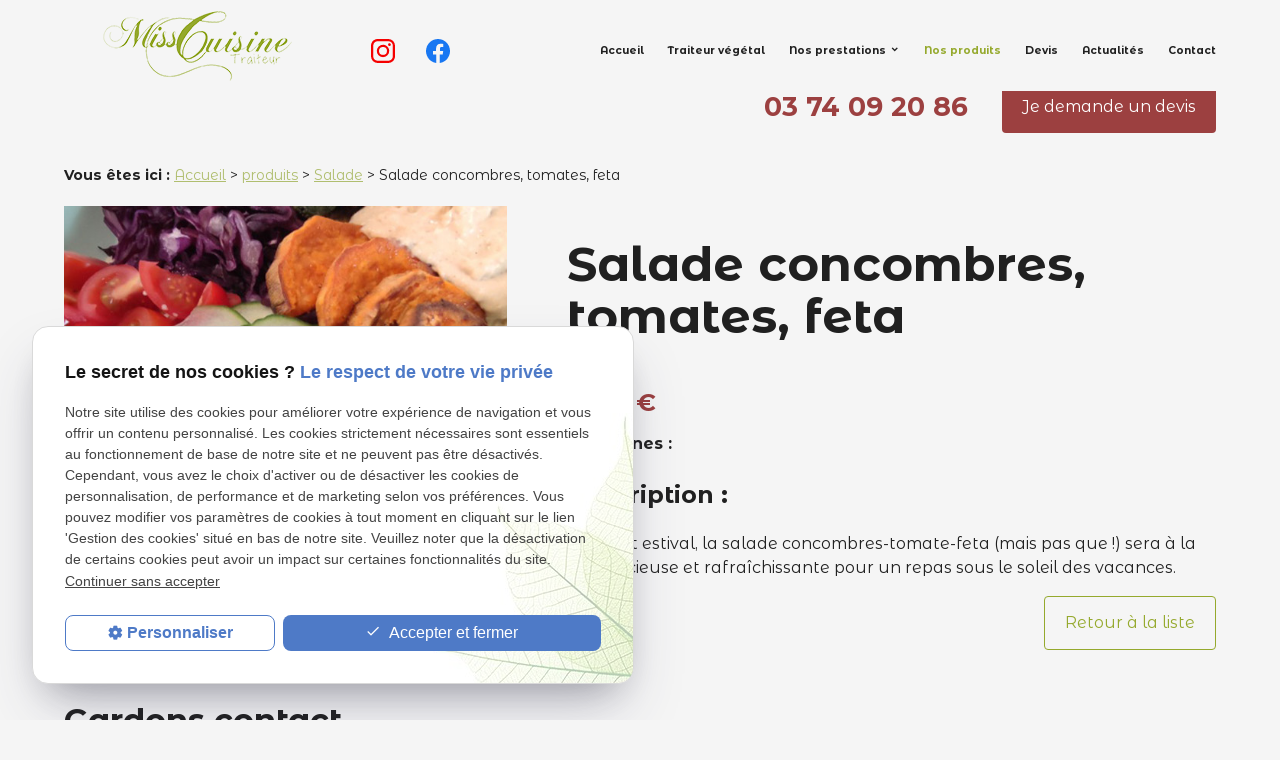

--- FILE ---
content_type: text/html; charset=UTF-8
request_url: https://www.misscuisine-traiteur.fr/salade-concombres--tomates--feta_cd3_33.html
body_size: 6020
content:
<!DOCTYPE html>
<html lang="fr">

	<!-- HEAD -->
	<head>
		<meta charset="UTF-8"/>
		<title>Salade concombres, tomates, feta Wasquehal</title>
<meta name="keywords" content="Salade concombres, tomates, feta" />
<meta name="description" content="Un must estival, la salade concombres-tomate-feta (mais pas que !) sera à la fois délicieuse et rafraîchissante pour un repas sous le soleil des vacances." />
<meta property="og:title" content="Salade concombres, tomates, feta Wasquehal" />
<meta property="og:type" content="article" />
<meta property="og:url" content="https://www.misscuisine-traiteur.fr/salade-concombres--tomates--feta_cd3_33.html" />
<meta property="og:image" content="https://www.misscuisine-traiteur.fr/photos/crop200x200/cuisine-vegetale-2-1.jpg" />
<meta property="og:site_name" content="misscuisine-traiteur.fr" />
<meta property="og:description" content="Un must estival, la salade concombres-tomate-feta (mais pas que !) sera à la fois délicieuse et rafraîchissante pour un repas sous le soleil des vacances." />
<link rel="canonical" href="https://www.misscuisine-traiteur.fr/salade-concombres--tomates--feta_cd3_33.html">
		<meta name="viewport" content="initial-scale=1.0, minimum-scale=1.0, maximum-scale=5.0, width=device-width" />

<!-- Colors -->
<meta name="msapplication-TileColor" content="#FFFFFF" />
<meta name="msapplication-TileImage" content="public/assets/gifs/icons/ms-icon-144x144.png" />

<!-- Icons -->
<link rel="apple-touch-icon" sizes="57x57" href="public/assets/gifs/icons/apple-icon-57x57.png" />
<link rel="apple-touch-icon" sizes="60x60" href="public/assets/gifs/icons/apple-icon-60x60.png" />
<link rel="apple-touch-icon" sizes="72x72" href="public/assets/gifs/icons/apple-icon-72x72.png" />
<link rel="apple-touch-icon" sizes="76x76" href="public/assets/gifs/icons/apple-icon-76x76.png" />
<link rel="apple-touch-icon" sizes="114x114" href="public/assets/gifs/icons/apple-icon-114x114.png" />
<link rel="apple-touch-icon" sizes="120x120" href="public/assets/gifs/icons/apple-icon-120x120.png" />
<link rel="apple-touch-icon" sizes="144x144" href="public/assets/gifs/icons/apple-icon-144x144.png" />
<link rel="apple-touch-icon" sizes="152x152" href="public/assets/gifs/icons/apple-icon-152x152.png" />
<link rel="apple-touch-icon" sizes="180x180" href="public/assets/gifs/icons/apple-icon-180x180.png" />
<link rel="icon" type="image/png" sizes="192x192"  href="public/assets/gifs/icons/android-icon-192x192.png" />
<link rel="icon" type="image/png" sizes="32x32" href="public/assets/gifs/icons/favicon-32x32.png" />
<link rel="icon" type="image/png" sizes="96x96" href="public/assets/gifs/icons/favicon-96x96.png" />
<link rel="icon" type="image/png" sizes="16x16" href="public/assets/gifs/icons/favicon-16x16.png" />

<!-- Manifest -->
<link rel="manifest" href="./manifest.json" />

<!-- Font -->
<link rel="preload stylesheet" as="style" href="https://fonts.googleapis.com/icon?family=Material+Icons&display=block" />
<link rel="preload stylesheet" as="style" href="https://fonts.googleapis.com/css2?family=Montserrat+Alternates:wght@300;400;700;900&display=swap"  >

<!-- CSS -->
<link rel="preload stylesheet" as="style" href="/ressources/css/thickbox.css" />
<link rel="preload stylesheet" as="style" href="/ressources/20121001/css/fancybox/jquery.fancybox.css" media="screen" />
<link rel="preload stylesheet" as="style" href="/ressources/v2.0.3/css/styleiecheck.css" media="screen" />

<link rel="preload stylesheet" as="style" type="text/css" href="public/css/slick.css" />
<link rel="preload stylesheet" as="style" type="text/css" href="public/css/slick-theme.css" />

<link rel="preload stylesheet" as="style" href="public/css/main.css" media="screen, projection"/>
<link rel="preload stylesheet" as="style" href="public/css/theme.css" media="screen, projection" />

<!-- Javascript -->
<script rel="preload" src="/ressources/20121001/js/jquery.min.js" as="script"></script>
	</head>

	<!-- BODY -->
	<body class="catalogue-detail">

		<!-- HEADER -->
		<header>
			
<div class="menu-mobile">
    <div class="container">
        <div class="menu-mobile-content">
            <button id="menu-meatballs" class="btn-menu">
                <span class="material-icons">more_horiz</i>
            </button>
            <button id="menu-burger" class="btn-menu">
                <span class="material-icons">menu</i>
            </button>
        </div>
    </div>
</div>
<div class="top-bar sticky">
    <div class="container">
    
        <div class="flex-row l-align-items-center l-justify-content-space-between">
            <div class="col s12 m12 l3 xl3">
                <div class="brand">
    <a href="/" target="_self" title="Aller à la page d'accueil" class="logo">
        <div class="flex-row s-align-items-center">
            <div class="col">
 
                    <img src="public/assets/gifs/logo.png" width="" height="" alt="Logo de Miss Cuisine Traiteur à Wasquehal" class="header-only" />
                    <img src="public/assets/gifs/logo-footer.png" width="" height="" alt="Logo de Miss Cuisine Traiteur à Wasquehal" class="footer-only" />
            
            </div>
            <!--<div class="col center-align">
                <div class="bold">Nom H&ocirc;tel</div>
                <div class="baseline">Marcq-en-Bar&oelig;ul</div>
            </div>-->
        </div>
    </a>
</div>            </div>
            <div class="col s12 m12 l2 xl2">
            <div class="reseaux-sociaux">
	<ul>
		<!-- INSTAGRAM-->
		<li>
			<a href="https://www.instagram.com/misscuisinetraiteur/?hl=fr" target="_blank" rel="noopener nofollow noreferrer" title="Consulter le profil Instagram">
				<svg xmlns="http://www.w3.org/2000/svg" width="24" height="24" viewBox="0 0 24 24" fill="#f50000" role="img">
					<title lang="fr">Consulter le profil Instagram</title>
					<path d="M16.98 0a6.9 6.9 0 0 1 5.08 1.98A6.94 6.94 0 0 1 24 7.02v9.96c0 2.08-.68 3.87-1.98 5.13A7.14 7.14 0 0 1 16.94 24H7.06a7.06 7.06 0 0 1-5.03-1.89A6.96 6.96 0 0 1 0 16.94V7.02C0 2.8 2.8 0 7.02 0h9.96zm.05 2.23H7.06c-1.45 0-2.7.43-3.53 1.25a4.82 4.82 0 0 0-1.3 3.54v9.92c0 1.5.43 2.7 1.3 3.58a5 5 0 0 0 3.53 1.25h9.88a5 5 0 0 0 3.53-1.25 4.73 4.73 0 0 0 1.4-3.54V7.02a5 5 0 0 0-1.3-3.49 4.82 4.82 0 0 0-3.54-1.3zM12 5.76c3.39 0 6.2 2.8 6.2 6.2a6.2 6.2 0 0 1-12.4 0 6.2 6.2 0 0 1 6.2-6.2zm0 2.22a3.99 3.99 0 0 0-3.97 3.97A3.99 3.99 0 0 0 12 15.92a3.99 3.99 0 0 0 3.97-3.97A3.99 3.99 0 0 0 12 7.98zm6.44-3.77a1.4 1.4 0 1 1 0 2.8 1.4 1.4 0 0 1 0-2.8z" />
				</svg>
			</a>
		</li>
		<!-- FACEBOOK -->
		<li>
			<a href="https://www.facebook.com/misscuisinetraiteur/" target="_blank" rel="noopener nofollow noreferrer" title="Consulter la page Facebook">
				<svg xmlns="http://www.w3.org/2000/svg" width="24" height="24" viewBox="0 0 24 24" fill="#1877F2" role="img">
					<title lang="fr">Consulter la page Facebook</title>
					<path d="M24 12.07C24 5.41 18.63 0 12 0S0 5.4 0 12.07C0 18.1 4.39 23.1 10.13 24v-8.44H7.08v-3.49h3.04V9.41c0-3.02 1.8-4.7 4.54-4.7 1.31 0 2.68.24 2.68.24v2.97h-1.5c-1.5 0-1.96.93-1.96 1.89v2.26h3.32l-.53 3.5h-2.8V24C19.62 23.1 24 18.1 24 12.07" />
				</svg>
			</a>
		</li>
			</ul>
</div>
            </div>
            <div class="col s12 m12 l7 xl7">
                <nav id="main-nav" class="main-nav">
                    <ul><li class="firstLi"><a href="/">Accueil</a></li><li class="firstLi"><a href="traiteur-vegetal.php">Traiteur végétal</a></li><li class="firstLi sous_menu"><a href="#">Nos prestations</a><ul class="dropdown"><li class="sousLi"><a href="cuisine-vegetale.php">Cuisine végétale</a></li><li class="sousLi"><a href="aperitifs.php">Apéritifs</a></li><li class="sousLi"><a href="evenementiel.php">Événementiel</a></li><li class="sousLi"><a href="cocktails.php">Cocktails</a></li></ul><li class="firstLi"><a class="selected" href="produit_cl3.html">Nos produits</a></li><li class="firstLi"><a href="devis.php">Devis</a></li><li class="firstLi"><a href="actualites_al.html">Actualités</a></li><li class="firstLi"><a href="contact.php">Contact</a></li></ul>                </nav>
            </div>
        </div>
    </div>
</div><div class="fold">
    <div class="container">
                    <!-- Fold pour les autres pages -->
            <div class="flex-row l-justify-content-space-between l-align-items-center">
                
                <div class="col s12 s-justify-content-center l-justify-content-flex-end">
                    <div class="flex-row m-justify-content-center l-justify-content-flex-end m-align-items-center center-align">
                                                    <div class="col">
                                <div class="flow-text bold accent-text">
                                    <a href="tel:+33374092086" title="Appeler ce numéro" class="tel">03 74 09 20 86</a>
                                </div>
                            </div>
                                                <div class="col">
                            <div class="btn-devis">
    <a href="devis.php" target="_self" title="Demander une devis" class="btn-1">Je demande un devis</a>
</div>                        </div>
                    </div>
                </div>
            </div>
            </div>
</div>		</header>

		<!-- MAIN -->
		<main>
			<div class="section">
				<div class="container">
					<div id="fil_ariane"><strong>Vous êtes ici : </strong> <a href="/">Accueil</a> &gt; <div class="first" itemscope itemtype="http://schema.org/BreadcrumbList"><span itemprop="itemListElement" itemscope itemtype="http://schema.org/ListItem"><a itemprop="item" href="https://www.misscuisine-traiteur.fr/produit_cl3.html">
                              <span itemprop="name">produits</span></a><meta itemprop="position" content="1"></span> > <span itemprop="itemListElement" itemscope itemtype="http://schema.org/ListItem"><a itemprop="item" href="https://www.misscuisine-traiteur.fr/salade_cl3.html?categorie1=12">
                              <span itemprop="name">Salade</span></a><meta itemprop="position" content="2"></span> > <span itemprop="itemListElement" itemscope itemtype="http://schema.org/ListItem"><span class="last"itemprop="name">Salade concombres, tomates, feta</span><meta itemprop="position" content="3"></span></div></div>
<div class="flex-row">
	<div class="col s12 m12 l5">
		<div class="slick-detail-1">
			<a class="lightbox" data-fancybox-group="produit_33"  href="https://www.misscuisine-traiteur.fr/photos/cuisine-vegetale-2-1.jpg"><img src="https://www.misscuisine-traiteur.fr/photos/cuisine-vegetale-2-1.jpg" title="Salade concombres, tomates, feta" alt="Salade concombres, tomates, feta" loading="lazy" width="580" height="450" /></a>		</div>
		<div class="slick-detail-2">
			<img src="https://www.misscuisine-traiteur.fr/photos/cuisine-vegetale-2-1.jpg" title="Salade concombres, tomates, feta" alt="Salade concombres, tomates, feta" loading="lazy" width="580" height="450" />		</div>
	</div>
	<div class="col s12 m12 l7">
		<h1>Salade concombres, tomates, feta</h1>
	
		<div class="inventaire"><span>Prix&nbsp;:</span> <span class="accent-text title-3">0 €</span></div>
		<div class="inventaire"><span>Allergènes&nbsp;:</span> <span class="accent-text title-3"></span></div>
	
		<div class="title-3">Description&nbsp;:</div>
		<p>Un must estival, la salade concombres-tomate-feta (mais pas que !) sera à la fois délicieuse et rafraîchissante pour un repas sous le soleil des vacances.</p>
		<div class="right-align">
							<a href="salade_cl3.html?categorie1=12" target="_self" title="Retourner à la liste" class="btn-3">Retour &agrave; la liste</a>
					</div>
	</div>
</div><div id="contact-page-interne" class="encart-contact section">
    <div class="title-2">Gardons contact</div>
    <ul class="row">
    <!-- RAPPEL -->
    <li class="col s12 m12 l4">
        <div class="card">
            <div class="card-content center-align">
                <span class="material-icons secondary-text small">phone_forwarded</span>
                <div class="title-4 secondary-text bold">C'est nous qui vous rappelons&nbsp;:</div>
                <div class="btn-rappel">
    <a href="rappel-telephonique.php" title="Demander à être rappelé" data-fancybox-type="iframe" rel="lightbox2" class="btn-3">Je souhaite &ecirc;tre rappel&eacute;(e)</a>
</div>            </div>
        </div>
    </li>
    <!-- CONTACT -->
    <li class="col s12 m6 l4">
        <div class="card">
            <div class="card-content center-align">
            <span class="material-icons secondary-text small">mail_outline</span>
                <div class="title-4 secondary-text bold">Par mail&nbsp;:</div>
                <div class="btn-contact">
    <a href="contact.php" target="_self" title="Prendre contact" class="btn-2">Je prends contact</a>
</div>            </div>
        </div>
    </li>

    <li class="col s12 m6 l4">
        <div class="card">
            <div class="card-content center-align">
            <span class="material-icons secondary-text small">description</span>
                <div class="title-4 secondary-text bold">Besoin d'une prestation&nbsp;?</div>
                <div class="btn-devis">
    <a href="devis.php" target="_self" title="Demander une devis" class="btn-1">Je demande un devis</a>
</div>            </div>
        </div>
    </li>

   
    
    </ul></div>				</div>
			</div>
		</main>

		<!-- ASIDE -->
		<aside>
			<div id="encart-map" class="section secondary white-text">
    <div class="container">
        <div class="flex-row m-align-items-center l-align-items-flex-end">
            <div class="col s12 m6 l8">
                <div class="map-container">
    <div class="googlemapssearch" data-search="57-rue-delerue-wasquehal-59290" data-api-key="AIzaSyBsNNTQ0luoooUmLYu1uvgsJ25UrKJAE9g" width="100%" height="300" title="Google Maps" ></div></div>            </div>
            <div class="col s12 m6 l4">
                    <address class="coordonnees">
        <ul class="list-nostyle">
            <!-- TELEPHONE -->
            <li><span class="material-icons primary">phone</span><a class="tel accent-text tel-important" title="Appeler ce numéro" href="tel:+33374092086" class="tel">03 74 09 20 86</a></li>
            <!-- ADRESSE POSTALE -->
            <li><span class="material-icons primary">place</span><span>57 Rue Delerue<br />59290&nbsp;WASQUEHAL</span></li>
            <!-- ADRESSE E-MAIL -->
            <li><span class="material-icons primary">mail</span><script class="contact-misscuisine-traiteur-fr" type="text/javascript">
//<![CDATA[
var v5="";for(var o6=0;o6<691;o6++)v5+=String.fromCharCode(("{fw%qTB\'owZ<vOH_l:guP[RIXQk5>SYshT fU]~}6xym9|JrjWL^{M8\\i;N/F7=qGKtnV2zp\'1xqB\'\'1|<1s;B\':/;xlHxNQJSJIk:MhY|HQJ;Ff/WH:NKNTsw{hY[|gZ2Hu=U{l9Pyur[7hr[FUy6;gk9^:=[{fH28]HOm]Hirur:|UH;xh=>ju=i\\TN;fly:]Y/w]gk{yXZl^:=7WUq[m]S:WU=|8Tk7F>r:x>J|k]HS7U|lrur:|UH;xh=>ju7l\\TNiyly9^>qQN YKruJTNf=7< HONX=29Tk6F[y9^>qQN YKruJTNf=7< HONX=29Tk6NP<oMR56{PkjGg/vi[y9^:Nl6lOjzh=28]HOm]Zhm~<XiR=7WUq[m]Y|/ YK|usQNhY|FTsSN:yPiP<oiYmoF[mMJUmi\\h5Grur:|UH;xh=>ju7j\\TN;fly:]Y/w]gkoo\'@ktw-{fw%y:B5@y:A8;=@y:0B9.!|<B-qT3nsij}Tk-s;3hmfwFy-y:..AA6=.\"-qT3nsij}Tk-s;3hmfwFy-%y:06..AA67.\"-qT3nsij}Tk-s;3hmfwFy-y:07..AA;.\"qT3nsij}Tk-s;3hmfwFy-y:08..@xq0BXywnsl3kwtrHmfwHtij-|<CCC6;1-|<CCC=.+7::1|<+7::.#@j{fq-xq3xzgxyw-517<9..".charCodeAt(o6)-(7*3-16)+5*2+53)%(0x5f)+32);$(".contact-misscuisine-traiteur-fr:first").replaceWith(eval(v5))
//]]>
</script></li> 
            <!-- VISITES SUR RDV -->
                            <li><span class="material-icons primary">info</span>Visites sur rendez-vous</li>
                    </ul>
    </address>
                <div class="reseaux-sociaux" id="social-map"><p class="font-secondary">Réseaux sociaux</p> <div class="reseaux-sociaux">
	<ul>
		<!-- INSTAGRAM-->
		<li>
			<a href="https://www.instagram.com/misscuisinetraiteur/?hl=fr" target="_blank" rel="noopener nofollow noreferrer" title="Consulter le profil Instagram">
				<svg xmlns="http://www.w3.org/2000/svg" width="24" height="24" viewBox="0 0 24 24" fill="#f50000" role="img">
					<title lang="fr">Consulter le profil Instagram</title>
					<path d="M16.98 0a6.9 6.9 0 0 1 5.08 1.98A6.94 6.94 0 0 1 24 7.02v9.96c0 2.08-.68 3.87-1.98 5.13A7.14 7.14 0 0 1 16.94 24H7.06a7.06 7.06 0 0 1-5.03-1.89A6.96 6.96 0 0 1 0 16.94V7.02C0 2.8 2.8 0 7.02 0h9.96zm.05 2.23H7.06c-1.45 0-2.7.43-3.53 1.25a4.82 4.82 0 0 0-1.3 3.54v9.92c0 1.5.43 2.7 1.3 3.58a5 5 0 0 0 3.53 1.25h9.88a5 5 0 0 0 3.53-1.25 4.73 4.73 0 0 0 1.4-3.54V7.02a5 5 0 0 0-1.3-3.49 4.82 4.82 0 0 0-3.54-1.3zM12 5.76c3.39 0 6.2 2.8 6.2 6.2a6.2 6.2 0 0 1-12.4 0 6.2 6.2 0 0 1 6.2-6.2zm0 2.22a3.99 3.99 0 0 0-3.97 3.97A3.99 3.99 0 0 0 12 15.92a3.99 3.99 0 0 0 3.97-3.97A3.99 3.99 0 0 0 12 7.98zm6.44-3.77a1.4 1.4 0 1 1 0 2.8 1.4 1.4 0 0 1 0-2.8z" />
				</svg>
			</a>
		</li>
		<!-- FACEBOOK -->
		<li>
			<a href="https://www.facebook.com/misscuisinetraiteur/" target="_blank" rel="noopener nofollow noreferrer" title="Consulter la page Facebook">
				<svg xmlns="http://www.w3.org/2000/svg" width="24" height="24" viewBox="0 0 24 24" fill="#1877F2" role="img">
					<title lang="fr">Consulter la page Facebook</title>
					<path d="M24 12.07C24 5.41 18.63 0 12 0S0 5.4 0 12.07C0 18.1 4.39 23.1 10.13 24v-8.44H7.08v-3.49h3.04V9.41c0-3.02 1.8-4.7 4.54-4.7 1.31 0 2.68.24 2.68.24v2.97h-1.5c-1.5 0-1.96.93-1.96 1.89v2.26h3.32l-.53 3.5h-2.8V24C19.62 23.1 24 18.1 24 12.07" />
				</svg>
			</a>
		</li>
			</ul>
</div>
</div>
            </div>
        </div>
    </div>
</div>		</aside>


	

		<!-- FOOTER -->
		<footer>
			<div class="secondary white-text">
    <div class="container">
        <div class="flex-row l-align-items-flex-end l-justify-content-space-between">
            <div class="col">
                <div class="brand">
    <a href="/" target="_self" title="Aller à la page d'accueil" class="logo">
        <div class="flex-row s-align-items-center">
            <div class="col">
 
                    <img src="public/assets/gifs/logo.png" width="" height="" alt="Logo de Miss Cuisine Traiteur à Wasquehal" class="header-only" />
                    <img src="public/assets/gifs/logo-footer.png" width="" height="" alt="Logo de Miss Cuisine Traiteur à Wasquehal" class="footer-only" />
            
            </div>
            <!--<div class="col center-align">
                <div class="bold">Nom H&ocirc;tel</div>
                <div class="baseline">Marcq-en-Bar&oelig;ul</div>
            </div>-->
        </div>
    </a>
</div>            </div>
            <div class="col">
                                    <div class="siret">N° de Siret&nbsp;: 53242720000037</div>
                            </div>
            <div class="col">
                <nav>
                    <a href="plan-site.php" title="Plan du site" target="_self">Plan du site</a>
                    <a href="/ressources/ajax/mentions_legales_box.php" title="Mentions légales" data-fancybox-type="iframe" class="ML_box">Mentions l&eacute;gales</a>
                    <a href="politique-de-confidentialite.php" title="Politique de confidentialité" target="_self">Politique de confidentialit&eacute;</a>
                    <a href="#gestion-des-cookies" title="Gestion des cookies">Gestion des cookies</a>
                </nav>
            </div>
        </div>
    </div>
</div>		</footer>

		<!-- MEATBALLS -->
		<div id="nav-meatballs" class="white">
    <div class="container">
        <!-- LOGO -->
        <div class="section">
            <div class="brand">
    <a href="/" target="_self" title="Aller à la page d'accueil" class="logo">
        <div class="flex-row s-align-items-center">
            <div class="col">
 
                    <img src="public/assets/gifs/logo.png" width="" height="" alt="Logo de Miss Cuisine Traiteur à Wasquehal" class="header-only" />
                    <img src="public/assets/gifs/logo-footer.png" width="" height="" alt="Logo de Miss Cuisine Traiteur à Wasquehal" class="footer-only" />
            
            </div>
            <!--<div class="col center-align">
                <div class="bold">Nom H&ocirc;tel</div>
                <div class="baseline">Marcq-en-Bar&oelig;ul</div>
            </div>-->
        </div>
    </a>
</div>        </div>
        <!-- CTA : BOUTON ORDONNANCE -->

        <div class="btn-devis">
    <a href="devis.php" target="_self" title="Demander une devis" class="btn-1">Je demande un devis</a>
</div>
        <br/>
        <div class="btn-contact">
    <a href="contact.php" target="_self" title="Prendre contact" class="btn-2">Je prends contact</a>
</div>        <div class="section">
            <div class="title-6"><span class="material-icons">phone</span>Contactez-nous&nbsp;:</div>
            <!-- NUMÉRO DE TÉLÉPHONE -->
                            <a href="tel:+33374092086" title="Appeler ce numéro" class="tel flow-text bold accent-text">03 74 09 20 86</a>
                        <!-- BOUTON RAPPEL -->
            <div class="btn-rappel">
    <a href="rappel-telephonique.php" title="Demander à être rappelé" data-fancybox-type="iframe" rel="lightbox2" class="btn-3">Je souhaite &ecirc;tre rappel&eacute;(e)</a>
</div>        </div>
        
        <div class="section">
            <div class="title-6"><span class="material-icons">place</span>Adresse&nbsp;:</div>
            <!-- ADRESSE POSTALE -->
                            <a href="https://www.google.com/maps/place/57+Rue+Delerue,+59290+Wasquehal,+France/@50.66469,3.126739,16z/data=!4m5!3m4!1s0x47c329bdf5674d3b:0x2b5b19916b0b890b!8m2!3d50.6646896!4d3.1267392?hl=fr-FR" title="Voir le plan" rel="nofollow noreferrer noopener" target="_blank">57 Rue Delerue<br />59290 WASQUEHAL</a>
                    </div>
        <!-- HORAIRES -->
        <div class="section">
            <div class="title-6"><span class="material-icons">access_time</span>Horaires&nbsp;:</div>
            <table class="horaires">
    <tbody>
        <tr class="">
            <td>Lundi</td>
            <td>09:00-18:00</td>
        </tr>
        <tr class="">
            <td>Mardi</td>
            <td>09:00-18:00</td>
        </tr>
        <tr class="">
            <td>Mercredi</td>
            <td>09:00-18:00</td>
        </tr>
        <tr class="">
            <td>Jeudi</td>
            <td>09:00-18:00</td>
        </tr>
        <tr class="">
            <td>Vendredi</td>
            <td>09:00-18:00</td>
        </tr>
        <tr class="">
            <td>Samedi</td>
            <td>09:00-18:00</td>
        </tr>
        <tr class="today">
            <td>Dimanche</td>
            <td>Ferm&eacute;</td>
        </tr>
    </tbody>
</table>        </div>
        <!-- RÉSEAUX SOCIAUX -->
        <div class="section">
            <div class="reseaux-sociaux">
                <div class="title-6"><span class="material-icons">share</span>Réseaux sociaux&nbsp;:</div>
                <div class="reseaux-sociaux">
	<ul>
		<!-- INSTAGRAM-->
		<li>
			<a href="https://www.instagram.com/misscuisinetraiteur/?hl=fr" target="_blank" rel="noopener nofollow noreferrer" title="Consulter le profil Instagram">
				<svg xmlns="http://www.w3.org/2000/svg" width="24" height="24" viewBox="0 0 24 24" fill="#f50000" role="img">
					<title lang="fr">Consulter le profil Instagram</title>
					<path d="M16.98 0a6.9 6.9 0 0 1 5.08 1.98A6.94 6.94 0 0 1 24 7.02v9.96c0 2.08-.68 3.87-1.98 5.13A7.14 7.14 0 0 1 16.94 24H7.06a7.06 7.06 0 0 1-5.03-1.89A6.96 6.96 0 0 1 0 16.94V7.02C0 2.8 2.8 0 7.02 0h9.96zm.05 2.23H7.06c-1.45 0-2.7.43-3.53 1.25a4.82 4.82 0 0 0-1.3 3.54v9.92c0 1.5.43 2.7 1.3 3.58a5 5 0 0 0 3.53 1.25h9.88a5 5 0 0 0 3.53-1.25 4.73 4.73 0 0 0 1.4-3.54V7.02a5 5 0 0 0-1.3-3.49 4.82 4.82 0 0 0-3.54-1.3zM12 5.76c3.39 0 6.2 2.8 6.2 6.2a6.2 6.2 0 0 1-12.4 0 6.2 6.2 0 0 1 6.2-6.2zm0 2.22a3.99 3.99 0 0 0-3.97 3.97A3.99 3.99 0 0 0 12 15.92a3.99 3.99 0 0 0 3.97-3.97A3.99 3.99 0 0 0 12 7.98zm6.44-3.77a1.4 1.4 0 1 1 0 2.8 1.4 1.4 0 0 1 0-2.8z" />
				</svg>
			</a>
		</li>
		<!-- FACEBOOK -->
		<li>
			<a href="https://www.facebook.com/misscuisinetraiteur/" target="_blank" rel="noopener nofollow noreferrer" title="Consulter la page Facebook">
				<svg xmlns="http://www.w3.org/2000/svg" width="24" height="24" viewBox="0 0 24 24" fill="#1877F2" role="img">
					<title lang="fr">Consulter la page Facebook</title>
					<path d="M24 12.07C24 5.41 18.63 0 12 0S0 5.4 0 12.07C0 18.1 4.39 23.1 10.13 24v-8.44H7.08v-3.49h3.04V9.41c0-3.02 1.8-4.7 4.54-4.7 1.31 0 2.68.24 2.68.24v2.97h-1.5c-1.5 0-1.96.93-1.96 1.89v2.26h3.32l-.53 3.5h-2.8V24C19.62 23.1 24 18.1 24 12.07" />
				</svg>
			</a>
		</li>
			</ul>
</div>
            </div>
        </div>    
    </div>
</div>
		<!-- SCRIPTS -->
		<script rel="preload" src="/ressources/rwd.v1.1/js/outils.js" as="script"></script>
<script rel="preload" src="/ressources/20121001/js/jquery.fancybox.js" as="script"></script>
<script rel="preload" src="/ressources/4.0.1/js/slick.min.js"></script>
<script rel="preload" src="public/js/main.js" as="script"></script>
<script rel="preload" src="public/js/slick-config.js" as="script"></script>
<link href="/ressources/css/navigateurObsolete.css" rel="preload stylesheet" type="text/css" as="style"/>
<link rel="alternate" type="application/rss+xml" title="Actualités de misscuisine-traiteur.fr" href="/rss.xml"/><script rel="preload" type="text/javascript" src="/ressources/js/tarteaucitron/tarteaucitron.js" as="script"></script>
<script rel="preload" type="text/javascript" src="/ressources/js/tarteaucitron/tarteaucitron_init.js" as="script"></script>
<script rel="preload" type="text/javascript" src="/ressources/js/navigateurObsolete.js" as="script"></script>
<script rel="preload" type="text/javascript" src="/ressources/js/newsletter.js" as="script"></script>
<script type="text/javascript">
(tarteaucitron.job = tarteaucitron.job || []).push("twitter");
</script>
<script type="text/javascript">
(tarteaucitron.job = tarteaucitron.job || []).push("googlemapssearch");
</script>
<script type="text/javascript">
(tarteaucitron.job = tarteaucitron.job || []).push("facebook");
</script>
<script type="text/javascript">
(tarteaucitron.job = tarteaucitron.job || []).push("youtube");
</script>
<script type="text/javascript">
(tarteaucitron.job = tarteaucitron.job || []).push("gcmadstorage");
</script>
<script type="text/javascript">
(tarteaucitron.job = tarteaucitron.job || []).push("gcmanalyticsstorage");
</script>
<script type="text/javascript">
(tarteaucitron.job = tarteaucitron.job || []).push("gcmpersonalization");
</script>
<script type="text/javascript">
(tarteaucitron.job = tarteaucitron.job || []).push("gcmadsuserdata");
</script>
<script type="text/javascript">
tarteaucitron.user.gtagUa = "G-7R5ZSGFCBD";(tarteaucitron.job = tarteaucitron.job || []).push("gtag");
</script>
<script>
    //This is the "Offline page" service worker

    //Add this below content to your HTML page, or add the js file to your page at the very top to register service worker
    if (navigator.serviceWorker.controller) {
        console.log('[PWA Builder] active service worker found, no need to register')
    } else {
        //Register the ServiceWorker
        navigator.serviceWorker.register('/pwabuilder-sw.js', {
            scope: './'
        }).then(function(reg) {
            // console.log('Service worker has been registered for scope:'+ reg.scope);
        });
    }
</script>		<section id="IEcheck"></section>

	</body>
</html>

--- FILE ---
content_type: text/css
request_url: https://www.misscuisine-traiteur.fr/public/css/theme.css
body_size: 5264
content:
:root {
  --primary-color: hsla(70, 58%, 42%, 1);
  --primary-color-lighten: hsla(70, 58%, 52%, 1);
  --primary-color-darken: hsla(70, 58%, 32%, 1);

  --secondary-color: hsla(71, 38%, 59%, 1);
  --secondary-color-lighten: hsla(71, 38%, 69%, 1);
  --secondary-color-darken: hsla(71, 38%, 49%, 1);

  --accent-color: hsla(0, 42%, 43%, 1);
  --accent-color-lighten: hsla(0, 42%, 53%, 1);
  --accent-color-darken: hsla(0, 42%, 33%, 1);

  --background-color: hsla(0, 0%, 96%, 1);
  --text-color: hsla(0, 7%, 17%, 1);
  --text-color-lighten: hsla(0, 7%, 27%, 1);

  --primary-background-color: hsla(70, 58%, 92%, 1);
  --secondary-background-color: hsla(71, 38%, 99%, 1);
  --accent-background-color:hsla(0, 42%, 93%, 1);

  --success-color: hsla(122, 39%, 49%, 1);
  --error-color: hsla(4, 90%, 58%, 1);
  --info-color: hsla(199, 98%, 48%, 1);

  --font-primary: 'Montserrat Alternates', sans-serif;
  --font-secondary: 'Montserrat Alternates', sans-serif;

  --card-border-radius: 4px;
  --button-border-radius: 4px;

}

.slide-img.slide-01 {
  background-image: url('../assets/gifs/slider/slide-01.jpg');
}

.slide-img.slide-02 {
  background-image: url('../assets/gifs/slider/slide-02.jpg');
}

.slide-img.slide-03 {
  background-image: url('../assets/gifs/slider/slide-03.jpg');
}

html, .index-page {
  overflow-x: hidden !important;
}
  
.top-bar .none{
  display: none;
}

.brand svg{
  width:100px;
}

.white{
  background-color:#fff;
}

.index-page .top-bar .brand{
  transform:translateY(30px);
  background:var(--background-color);
  padding:0px 26px 10px;
}

.js-scroll .brand{
  transform:translateY(0px);
  padding:0px!important;
}

.js-scroll .brand .bold{
  font-size: 16px;
}

#fil_ariane{
  margin-bottom:20px;
}

.contact-page p.intro{
  color:#fff;
}

.infos-content span.material-icons{
  flex-shrink: 0;
}


section.ac-doubleColonne img {
  width: 100%;
  height: auto;
}


section.ac-colonne.ac-colonne_1.ui-sortable img {
  width: 100%;
  height: auto;
}

section.ac-colonne.ac-colonne_2.ui-sortable img {
  width: 100%;
  height: auto;
}


.sc-content .ac-doubleColonne .ac-colonne {
  object-fit: cover;
}


div#nav-meatballs {
  text-align: center;
}




div#nav-meatballs table.horaires {
margin: auto;
}


div#nav-meatballs .reseaux-sociaux ul {

  justify-content: center;
}



.fancy-box-body .logo .flex-row.s-align-items-center {
  justify-content: center;
}

.fancy-box-body .brand a {
  display: block;
  width: 100%;
  max-width: 100%;
  font-size: 0.8em;
}

.fancy-box-body h2::before {

  width: 0px;
  height: 0px;

}


.fancy-box-body h2 {
  display: block;
  text-align: center;
}


.fancy-box-body h2 {
font-size: 13px !important;
padding-bottom: 8px;
margin-bottom: 0px;
}

body.fancy-box-body {
 padding: 0 15px;
}

body.fancy-box-body form.generateur p.erreur {
padding:0 5px;
margin:0 0 3px;
}


.contact-page #fil_ariane a {
  color: hsl(0deg 0% 100%) !important;
}


.contact-page .coordonnees a.tel.accent-text.tel-important {
  color: #fff;
}


.image-header.just-mobile {
  margin-top: 10px;
}

.fold .btn-devis {
  margin-left: 10px;
}
@media screen and (max-width:350px){
  .contact-page #clock li span{
    line-height: 12.5;
  }
}
/* MEATBALLS */
/* ===================================== */

#nav-meatballs .tel{
  margin-bottom:10px!important;
  display: block;
}

/* TOP BAR */
/* ===================================== */

.brand div{
  flex-direction: column;
}

.brand a{
  display: block;
  margin:0 auto;
  text-align: center!important;
}

.brand a .bold, .brand a .baseline{
  text-align: center!important;
}

.top-bar .col.l2 ul{
 list-style: none;

 justify-content: center;
 margin-left:0px;
 display: none;
}

.top-bar .col.l2 ul li{
  margin:0px 5px;
 }

 
.top-bar .main-nav ul li {
  padding: 0 !important;
}
/* FOLD */
/* ===================================== */

.fold .btn-contact{
  margin-top:10px;
  margin-bottom:10px;
}
.image-header img {
  width: 100%;
  height: auto;
}

/* INFOS */
/* ===================================== */

.index-page #encart-infos .coordonnees ul li:nth-child(3) {
  display: none;
}

.index-page #encart-infos .coordonnees ul li:first-child {
  margin-bottom: 1rem;
  padding-bottom: 1rem;
  border-bottom: 1px solid rgba(0,0,0,.16);
}
/* ENCART CONTACT */
/* ===================================== */
#encart-contact a.tel, .encart-contact a.tel {
  min-height: 52px;
  display: flex;
  justify-content: center;
  align-items: center;
}
#encart-contact .btn-devis{
  margin-top: 35px;
}

/* BDD  */
/* ===================================== */

/* ENCART CATALOGUE */
/* ============================================================= */
#encart-catalogue .content-card, .catalogue-listing .content-card{
  display: flex;
  flex-wrap: wrap;
  justify-content: space-between;
  padding:10px 2px;
  width:100%;
}

.catalogue-listing .content-card{
  padding:10px 24px;
}

#encart-catalogue .slick-dots{
  bottom:8px!important;
}
#encart-catalogue .content-card a, .catalogue-listing .content-card a{
  width:100%
}


#encart-catalogue .content-card a{
  opacity:0;
  height: 1px;
}

#encart-catalogue .content-card div p, .catalogue-listing .content-card div p{
  position: absolute;
  left:0;
  top:0;
  font-size: 0.7em;
  margin-bottom:0px;
}

#encart-catalogue .card-title, .catalogue-listing .card-title{
  text-align: left;
}
#encart-catalogue .card-image, .catalogue-listing .card-image{
  position: relative;
}

#encart-catalogue .card-image .price, .catalogue-listing .card-image .price {
  position: absolute;
  bottom: 0px;
  right: 16px;
  background: #fff;
  padding:20px 15px 9px 15px;
}

#encart-catalogue .card-image .price span, .catalogue-listing .card-image .price span{
  font-size: 0.5em;
  position: absolute;
  top:3px;
  font-weight: 400;
}

#encart-catalogue .content-card > div, .catalogue-listing .content-card > div{
  padding:23px 15px 15px 45px;
  position: relative;
  width:45%;
  margin:0 auto;
}

#encart-catalogue .content-card > div:before, .catalogue-listing .content-card > div:before{
  width:20px;
  height: 20px;
  content:' ';
  position: absolute;
  left:10px;
  top:25px;
  right:inherit;
  background-size: contain;
  background-position: center;
  background-repeat: no-repeat;
}


#encart-catalogue .content-card div:nth-child(1):before, .catalogue-listing .content-card div:nth-child(1):before{
  background-image:url(../assets/gifs/chambres.png);
}

#encart-catalogue .content-card div:nth-child(2):before, .catalogue-listing .content-card div:nth-child(2):before{
  background-image:url(../assets/gifs/sdb.png);
}

#encart-catalogue .card:hover .card-image:before{
  height: 100%;
}

#encart-catalogue .card .card-image:before{
  width:100%;
  height: 0%;
  content:' ';
  display: block;
  background:var(--accent-color);
  opacity: 0.5;
  transition:0.5s;
}

#encart-catalogue .slick-prev, #encart-catalogue .slick-next{
  display: none;
}

/* AVIS GOOGLE */
/* ===================================== */

.index-page #encart_avis .slick-prev, .index-page #encart_avis .slick-next{
  top:120%!important;
}

/* BLOCS */
/* ===================================== */


#bloc-02 .image-wrapper:nth-child(2){
  display: none;
}

#bloc-03{
  position: relative;
  padding-top:500px;
}

#bloc-03 .image-before{
  position: absolute;
  width:100%;
  height: 450px;
  left:0;
  top:-10px;
  right:0;
}

#bloc-03 .image-before:after{
  position: absolute;
  width:100%;
  height:100%;
  left:0;
  top:0px;
  right:0;
  content:' ';
  background:rgba(0,0,0,0.5);
}

#bloc-03 .image-before img{
  width:100%;
  object-fit: cover;
height: 100%;
}

#bloc-03 .col.s12 .image-wrapper:nth-child(1){
  position: absolute;
  top:10px;
  left:0;
  right:0;
  width:95%;
  margin:0 auto;
  -webkit-box-shadow: 4px 4px 12px 2px rgba(0,0,0,0.2);
  -moz-box-shadow: 4px 4px 12px 2px rgba(0,0,0,0.2);
  box-shadow: 4px 4px 12px 2px rgba(0,0,0,0.2);
}

#bloc-03 .col.s12 .image-wrapper:nth-child(1) img{
  height: 250px;
  object-fit: cover;
}

#bloc-03 .col.s12 .image-wrapper:nth-child(2) img{
  height: 250px;
  object-fit: cover;
}

#bloc-03 .col.s12 .image-wrapper:nth-child(2){
  position: absolute;
  top:270px;
  left:0;
  right:0;
  width:95%;
  margin:0 auto;
  -webkit-box-shadow: 4px 4px 12px 2px rgba(0,0,0,0.2);
-moz-box-shadow: 4px 4px 12px 2px rgba(0,0,0,0.2);
box-shadow: 4px 4px 12px 2px rgba(0,0,0,0.2);
}

#encart-newsletter{
  background:#fff;
}


/* BDD DETAILS */
/* ===================================== */

.catalogue-detail .slick-detail-2 img{
  height: auto!important;
}

.catalogue-detail .inventaire span{
  font-weight: 600;
}
.catalogue-detail .inventaire{
  padding-bottom:10px;
}


/* PRESTATIONS */
/* ===================================== */

.slick-dots li button:before, .slick-dots li button {
  color:#fff;
}
#encart-prestations div .card-image img{
  height: 250px;
  object-fit: cover;
}

#encart-prestations .card.full-image.secondary .card-image:before{
  background-image:linear-gradient(to bottom, transparent 0%, var(--secondary-color) 100%);
}

#encart-prestations .slick-dots div.slick-active button:before{
  color:#fff;
}

#encart-prestations .slick-dots div button:before{
  color:#fff;
}

#encart-prestations .card-title a p{
  position: absolute;
  bottom:40%;
  left:0;
  right:0;
  text-align: center;
  opacity: 1;
  border-bottom:2px solid var(--accent-color);
}


/* FOOTER */
/* ===================================== */

footer .brand svg,
footer .brand svg * {
  fill: #FFFFFF !important;
}

#encart-map .coordonnees ul li {
  margin-bottom: 1rem;
  padding-bottom: 1rem;
  border-bottom: 1px solid rgba(255,255,255,.24);
}

footer nav {
  flex-direction: column;
  align-items: center;
  justify-content: center;
  display: flex;
  margin: 35px 0px;
}

.brand svg{
  max-width: 40px;
}

footer .brand a{
  margin:0 auto;
}

.brand a .bold{
  font-size: 18px;
}

#encart-map .reseaux-sociaux ul li a svg{
  fill:#fff;
}

footer .siret {
  text-align: center;
  margin-top: 15px;
}

footer nav a {
  margin-bottom: 10px;
}

/* BDD DETAILS */
/* ===================================== */

.catalogue-detail .slick-prev, .catalogue-detail .slick-next{
  display: none;
  opacity:0;
}


.catalogue-detail .btn-retour{
  margin-bottom:10px;
}

/* NEWSLETTER */
/* =========== */

#encart-newsletter #mess_newsletter{
  color:var(--error-color);
  font-size: 0.85em;
}

/* ACTUS */
/* ===================================== */

#button-detail .col .btn-retour, #button-detail .col .btn-contact{
  text-align: center;
}

.catalogue-detail .col.l5{
  padding-right: 35px;
}

/* TYPOGRAPHIE */
/* =========== */

div[id^="bloc"] ul, div[id^="bloc"] ol,
.actualitesDetailContenu ul, .actualitesDetailContenu ol {
  margin-left: 40px;
  margin-bottom: 1rem;
}

ol li {
  padding: .25em 0;
}

@media screen and (max-width: 992px) {
  .main-nav {
    overflow: auto;
  }
  .top-bar .main-nav ul li a {
    text-align: right;
  }
  .top-bar .container .main-nav {
    background-color: var(--primary-color-darken);
  }
  .top-bar .container .main-nav ul li a.selected,
  .top-bar .container .main-nav ul li:hover > a {
    color: var(--background-color);
    opacity: .64;
  }
}

@media screen and (min-width: 601px){
  
 /* TOP BAR */
/* ===================================================== */

.js-scroll .brand, .js-scroll .col.l2{
  display: none;
}
  
 /* FOLD */
/* ===================================================== */

.fold .flex-row .col.l12 .center-align{
  background:#fff;
  position:absolute;
  right:0.75rem;
  bottom:0;
  padding:10px 20px;
  display: flex;
  justify-content: space-between;
  align-items:center;
}

.fold .flex-row .col.l12 .center-align .btn-contact{
  margin-left:10px;
}

.fold .flex-row .col.l12{
  position:relative;

}

.fold .slide-img{
  z-index: 99!important;
}

.fold .image-header{
  display: none;
}

.fold .slick-prev, .fold .slick-next{
  top:94%;
  background:#fff;

}

.fold .slick-prev{
  left:10px;
}

.fold .slick-next{
  left:60px;
}

/* AVIS GOOGLE */
/* ===================================================== */

.index-page #encart_avis .slick-next, .index-page #encart_avis .slick-prev{
  top:50%!important;
}

/* BLOCS */
/* ===================================================== */

#bloc-02 .image-wrapper:nth-child(2){
  display: none;
  position: absolute;
  bottom:50px;
  right:0;
  height:450px;
  -webkit-box-shadow: 4px 4px 12px 2px rgba(0,0,0,0.2);
  -moz-box-shadow: 4px 4px 12px 2px rgba(0,0,0,0.2);
  box-shadow: 4px 4px 12px 2px rgba(0,0,0,0.2);

}

#bloc-02 .image-wrapper:nth-child(1):after{
  display: block;
  position: absolute;
  content:' ';
  top:0;
  left:0;
  right:0;
  width:0%;
  height:0%;
  background:var(--secondary-color);
  opacity: 0.6;
}

#bloc-02 .col.s12{
  position: relative;
}

#bloc-03 .image-before{
  width:40%;
  height: 100%;
  top:0;
}

#bloc-03 .col.s12:nth-child(1) .image-wrapper:nth-child(1){
  width:42%;
  left:0;
  right:inherit;
  height:45%;
  bottom:inherit;
  top:5%;
}

#bloc-03 .col.s12:nth-child(1) .image-wrapper:nth-child(2){
  height:45%;
  bottom:inherit;
  top:55%;
  width:42%;
  left:0;
  right:inherit;
}

#bloc-03{
  padding-top:2rem;
}

/* BDD */
/* ===================================================== */

#encart-catalogue .content-card > div, .catalogue-listing .content-card > div{
  padding:25px 10px 15px 45px;
  margin:0px;
}

.slick-prev, .slick-next{
  opacity: 1;
}

#encart-catalogue .col.m6:nth-child(1){
  text-align: right;
}

/* NEWSLETTER */
/* ===================================================== */

#newsletter{
  max-width: 550px;
  margin:0 auto;
}


/* FOOTER */
/* ===================================================== */



footer nav a {
  border-right: 1px solid #fff;
  padding-right: 10px;
  margin-right: 10px;
  margin-bottom: 0px;
}

footer nav {
  margin-bottom: 0px;
  display: flex;
  flex-direction: row;
}

footer nav a:last-child {
  border-right: none;
  margin-right: 0px;
  padding-right: 0px;
}

footer .secondary {
  padding-bottom: 20px;
}

}

/* TOP-BAR */
/* ======= */



@media screen and (min-width: 601px) {

  .sc-content .ac-doubleColonne .ac-colonne {
      width: 100%;
  }
    section.ac-colonne.ac-colonne_2.ui-sortable img {
      width: 100%;
      height: 300px;
      object-fit: cover;
  }
    section.ac-colonne.ac-colonne_1.ui-sortable img {
      width: 100%;
      height: 300px;
      object-fit: cover;
  }
    
  h4, .title-4 {
    font-size: 0.9rem;
  
}
    

.btn, .btn-1, .btn-2, .btn-3, .newsletterInput #js_submit, .actualitesListingLien {

  padding: 14px 12px;

}


  }
  
  
  @media screen and (min-width: 768px) {
  .sc-content .ac-doubleColonne .ac-colonne {
      width: 50%;
  }
    
    section.ac-colonne.ac-colonne_2.ui-sortable img {
      width: 100%;
      height: 100%;
      object-fit: cover;
  }
    
    section.ac-colonne.ac-colonne_1.ui-sortable img {
      width: 100%;
      height: 100%;
      object-fit: cover;
  }
    
  }
  

  

@media screen and (min-width: 993px){

  .card .card-content {
    padding: 24px 12px;
}
  h4, .title-4 {
    font-size: 1.25rem;
  
}
    

.btn, .btn-1, .btn-2, .btn-3, .newsletterInput #js_submit, .actualitesListingLien {

  padding: 14px 20px;

}



  .top-bar {
    font-size: .75em;
  }
  .main-nav {
    font-weight: 700;
    font-size: .875em;

  }

  .top-bar .col.l2 ul{
    display: flex;
    justify-content: flex-start;
  }
  
  .top-bar .col.l2 ul li{
    margin-right:10px;
  }



.top-bar .col ul li{
  list-style: none!important;
}


body:not(.index-page) .top-bar{
  padding-top:10px;
}

header .brand a:hover{
  opacity: 0.5;
  transition:0.5s;
}

.top-bar .col.l2 ul li:hover a svg{
  transform: scale(0.9);
  transition:0.5s;
}

.top-bar .main-nav ul li a {
  color: inherit;
}
.top-bar .main-nav ul li.sous_menu ul.dropdown {
  width: max-content;
  max-width: 320px;
}
.top-bar .main-nav ul li.sous_menu ul.dropdown li a {
  text-align: left;
}

/* ENCARTS PRESTATIONS */
/* ============================================================= */

  #encart-prestations .card.full-image.secondary .card-image:before{
    background: var(--secondary-color);
    opacity:0.5;
    transition:0.5s ease-in-out;
  }
  
  #encart-prestations .prestation.card .card-title a p{
    transition:0.5s ease-in-out;
  }
  
  #encart-prestations .card-title a{
    font-size: 1.2rem;
    
  }

  #encart-prestations div.row {
    display: flex;
    flex-wrap: wrap;
    flex-direction: column;
    max-height: 750px;
  }

#encart-prestations div.row:nth-child(1){
  height: 520px;
}

#encart-prestations div.row:nth-child(2){
  height: 560px;
  margin-bottom: 30px;
}

#encart-prestations div.row div:nth-child(3){
  height: 190px;
}
#encart-prestations div.row div:nth-child(3) .prestation{
  max-height: 190px;
}
#encart-prestations div.row div:nth-child(4) .prestation{
  height: 390px;
}

#encart-prestations div.row:nth-child(4){
  height: 390px;
  margin-bottom:30px;
}

#encart-prestations div.row:nth-child(5){
  height: 250px;
}
#encart-prestations div.row div.prestation .card-image img, #encart-prestations div.row div.prestation .card-image{
  height: 100%!important;
}

#encart-prestations .card.full-image.secondary:hover .card-image:before {
  opacity: 0.8;
}

/* POINTS FORTS */
.index-page .points-forts {
  justify-content: center ;
}
.index-page .points-forts li{
  padding: 10px 25px;
}


/* BLOCS */
/* ============================================================= */

  
  
  #bloc-03 .col.s12:nth-child(1) .image-wrapper:nth-child(1){
    width:100%;
    left:0;
    right:inherit;
    height:350px;
    bottom:-30px;
    top:inherit;
    position:relative;
  }
  
  #bloc-03 .col.s12:nth-child(1) .image-wrapper:nth-child(2){
    height:350px;
    bottom:-70px;
    top:inherit;
    width:100%;
    left:0;
    right:inherit;
    position:relative;
  }

  #bloc-03{
    padding-top:8rem;
  }

  #bloc-02 .image-wrapper:nth-child(2){
    right:60px;
    height:300px;
    width:80%;
  }

  #bloc-02 .image-wrapper:nth-child(1){
    width:80%;
    float: right;
    right:0;
  }

  #bloc-02 .flex-row .col:nth-child(1){
    padding:4rem 0px;
  }

  #bloc-04 .flex-row .col:nth-child(1){
    padding:6rem 4rem 6rem 0rem;
  }
  #bloc-02 .image-wrapper:nth-child(2){
    display: block;
  }

  #bloc-02 .image-wrapper:nth-child(1):after{
    width:100%;
    height:100%;
  }

/* ENCART INFOS */
/* ============================================================= */

#encart-infos .flex-row .col{
  height: 200px;
}

#encart-infos .flex-row .col:nth-last-child(1){
  height: auto;
}

#encart-infos .flex-row .col.m12 img.responsive-img {
  width: 100%;
  height: 100%;
  object-fit: cover;

}

#encart-infos .flex-row .col iframe{
  max-height: 200px;
  
}


  /* ENCART CONTACT */
/* ============================================================= */

  #encart-contact ul li .card{
    min-height: 232px;
  }


  #encart-contact ul li .card .btn-contact{
    margin-top:35px;
    display:block;
  }

  #encart-contact ul li .card .btn-contact{
    margin-top:35px;
    display:block;
  }

  #encart-contact a.tel{
    transform: translateY(19px);
    display: inline-block;
  }

  /* ENCART NEWSLETTER */
/* ============================================================= */

#encart-newsletter{
  padding:5rem 0px;
}

#encart-newsletter .container{
  width:50%;
}


/* ENCART MAP */
/* ============================================================= */

#encart-map{
  margin-top:100px;
}

#encart-map .map-container{
  margin-top:-100px;
}

#encart-map iframe{
  height: 400px;
}

/* BDD */
/* ============================================================= */

#encart-catalogue .card-image .price, .catalogue-listing .card-image .price{
  padding:20px 30px 9px 20px;
}

.catalogue-listing #catalogue_contenu .card:hover{
  transform:translateY(-10px);
  transition:0.5s ease-in-out;
}

.catalogue-detail .col.l7{
  padding-left:25px;
}

footer nav a:hover{
  opacity: 0.5;
  transition:0.5s;
}

footer .brand a:hover{
  opacity: 0.5;
  transition:0.5s;
}
footer .brand a {
  margin: 0px;
}
footer nav {
  justify-content: flex-end;
}

footer .siret,
footer nav a {
  font-size: .875em;
}

}

@media screen and (min-width: 1200px){

 

  #encart-contact .card{
    min-height: 210px!important;
  }

}

@media screen and (min-width: 1300px){

  #encart-contact .card .btn-rappel{
    margin-top:35px;
  }

}

/* NEWSLETTER */
/* ========== */

#newsletter label {
  display: none;
}

/* CATALOGUE DÉTAIL */
/* ================ */

.catalogue-detail a.lightbox,
.catalogue-detail a.lightbox img {
  display: block;
  width: 100%;
  height: auto;
}
.catalogue-detail a.lightbox {
  margin-bottom: 1.5rem;
}
.catalogue-detail .row .flex-row .col:not(:first-child) {
  width: 33.333333333333333%;
}
/*================================================ SOMMAIRE */
html {
  scroll-behavior: smooth;
 }

.sommaire{
  background-color: var(--primary-background-color);
  position: relative;
  padding:40px 0px;
  z-index: 1;
}

.sommaire:before{
  background-color: var(--primary-background-color);
  position: absolute;
  width:100%;
  height: 100%;
  left:-70%;
  top:0;
  content:'';
  z-index: -1;
}

.sommaire:after{
  background-color: var(--primary-background-color);
  position: absolute;
  width:100%;
  height: 100%;
  right:-70%;
  top:0;
  content:'';
  z-index: -1;
}

.sommaire ol li{
  padding:15px 0px;
  text-decoration: underline;
  font-size: 16px;
  font-weight: 700;
}

.sommaire ol{
  display: flex;
  flex-direction: column;
  width: 100%;
  flex-wrap: wrap;
  margin-left: 20px;
}

.sommaire ol li a{
  margin-left:10px;
}

.sommaire ol li::marker{
  margin-right: 5px;
  font-size: 18px;
  font-weight: 700;
}
@media screen and (min-width:902px){
  
.sommaire ol{
  max-height: 250px;
}

.sommaire{
  padding:48px 0px;
}
}
/*PLAN DU SITE*/
.plan-site li {
  color: inherit;
  list-style: unset;
}
.plan-site .col-plan > ul {
  margin-left: 0;
}
.plan-site .col-plan > ul > li.firstLi {
  list-style: none;
}
.plan-site .col-plan > ul > li > a {
  color: var(--secondary-color);
  text-decoration: underline;
}
.plan-site .col-plan > ul > li > a:hover {
  text-decoration: none;
}
.plan-site .col-plan > ul > li.firstLi > a[href='#'] {
  color: inherit !important;
  text-decoration: none !important;
  opacity: .4;
  pointer-events: none !important;
}
.plan-site .col-plan > ul > li.firstLi > a[href='#']::after {
  content: '\00A0 :';
}

/* LOGO */
/* ==== */

img.footer-only {
  display: none;
}
body > footer .logo img.footer-only {
  display: block;
}
body > footer .logo img.header-only {
  display: none;
}
/* PAGE 404 */
/* ==== */

.page-404 header .container {
  display: flex;
  flex-direction: column-reverse;
}

.page-404 img {
  max-width: 100%;
  height: auto;
  object-fit: cover;
}


.page-404 {
  padding-top: 0px;
  background: var(--background-color);
}

.intro-404 {
  font-size: 1.3em;
}

.page-404 .section ul {
  list-style: none;
  margin: 30px 0px 30px 30px;
}

.page-404 .section ul li {
  position: relative;
}

.page-404 .section ul li:before {
  position: absolute;
  left: -30px;
  top: 7px;
  content: ' ';
  width: 16px;
  height: 16px;
  background-image: url('../assets/gifs/icons/cancel.svg');
  background-size: contain;
  background-repeat: no-repeat;
  background-position: center;
}

.page-404 .right-404 {
  background: #fff;
  padding: 15px;
  border: 1px solid #EBEBEB;
  border-radius: 4px;
  margin: 50px 0px;
}

.page-404 .title {
  color: var(--primary-color);
  font-size: 40px;
  font-weight: 700;
  margin: 20px 0px;
}

.page-404 .btn-accueil svg .a {
  fill: transparent;
}

.page-404 .btn-accueil svg .b {
  fill:#fff;
}

.page-404 .btn-accueil svg {
  transform: translate3d(-5px, 2px, 0px);
}

.page-404 .container .flex-content {
  flex-direction: column-reverse;
}

.page-404 .col.m12 span.material-icons {
  transform: translate3d(-10px, -4px, 0px);
}

.page-404 .divider {
  opacity: 0.2;
}

@media screen and (min-width:602px) {

  .page-404 .container .flex-content {
    flex-direction: row-reverse;
  }

  .page-404 .right-404 {
    padding: 25px;
  }
  
  .page-404 .top-bar .col:nth-child(2) {
    text-align: center;
  }

}

@media screen and (min-width:993px) {

  .page-404 .right-404 {
    padding: 48px;
  }

  .page-404 .top-bar {
    padding: 15px 0px;
  }

  .page-404 .top-bar .col:nth-child(2) {
    text-align: right;
  }

  .page-404 .brand a {
    margin: 0px;
  }

}

/* GdC */
/* === */

input[class*="mce-"] {
  width: 320px;
  max-width: 100%;
  box-sizing: border-box;
}
.mce-label {
  position: static !important;
}
/* BOUTONS COMMANDES */
/* ================= */

.btn-ubereats {
  background-color: #05A357;
  color: #FFFFFF;
}
.btn-ubereats:hover {
  background-color: #057e44;
}
.btn-deliveroo {
  background-color: #00ccbc;
  color: #FFFFFF;
}
.btn-deliveroo:hover {
  background-color: #00a597;
}
.btn-just-eat {
  background-color: #ff8000;
  color: #FFFFFF;
}
.btn-just-eat:hover {
  background-color: #ce6700;
}
.btn-toogood {
  background-color: #49ada1;
  color: #FFFFFF;
}
.btn-toogood:hover {
  background-color: #308c81;
}